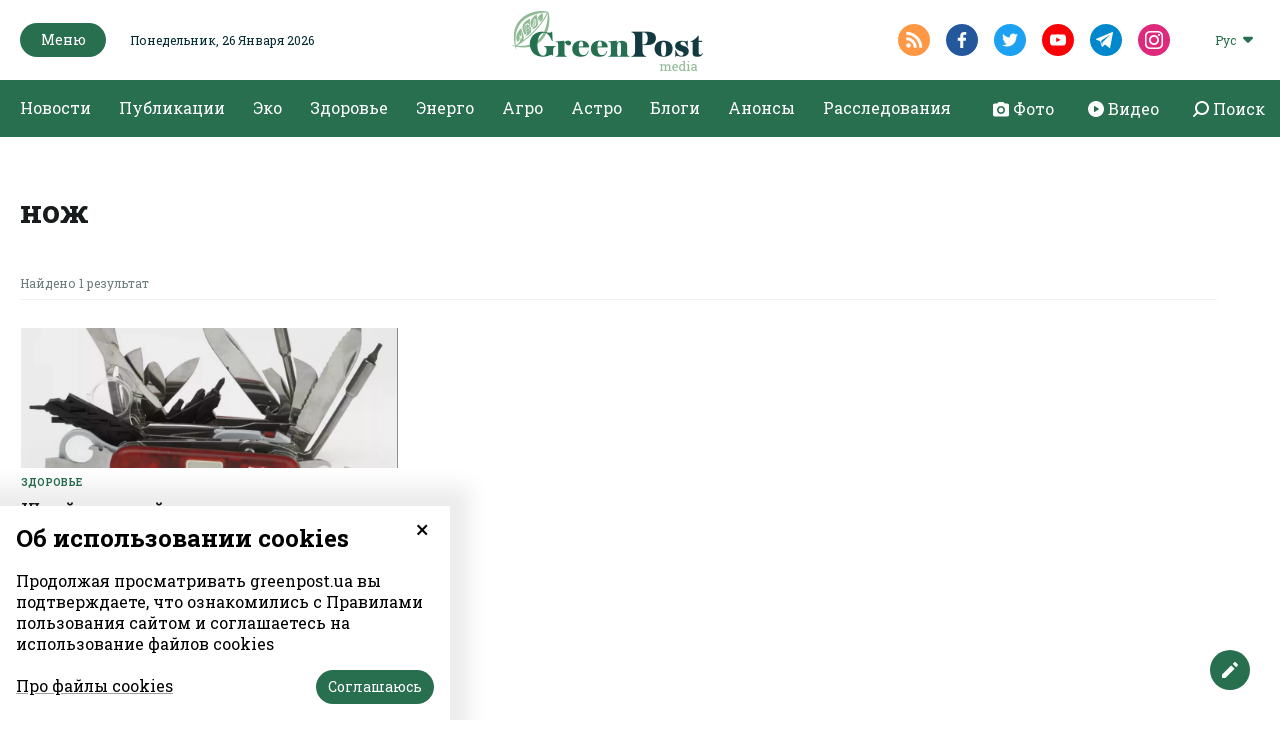

--- FILE ---
content_type: text/html; charset=UTF-8
request_url: https://greenpost.ua/ru/tag/nozh
body_size: 6638
content:
<!DOCTYPE html><html lang="ru-RU"><head><style>
body {
font-family: 'Roboto Slab', serif;
}
.article_headline {
font-family: 'Roboto Slab', serif;
font-size: 56px;
font-weight: 500;
line-height: 64px;
font-display: fallback;
}
@media (max-width: 768px) {
.article_headline {
font-family: 'Roboto Slab', serif;
font-size: 36px;
line-height: 44px;
word-break: break-word;
}
}
.top_news_item_h {
position: static;
opacity: 1;
font-size: clamp(16px, 2vw, 24px);
word-break: break-word;
overflow-wrap: anywhere;
white-space: normal;
line-height: 1.2;
}
.top_news_item {
width: 100%;
overflow: hidden;
}
</style><meta http-equiv="Content-type" content="text/html;charset=UTF-8" /><meta name="format-detection" content="telephone=no"><meta http-equiv="X-UA-Compatible" content="IE=edge"><meta name="viewport" content="width=device-width, initial-scale=0.85, maximum-scale=1.0, user-scalable=0" /><link rel="dns-prefetch" href="//fbstatic-a.akamaihd.net"><link rel="dns-prefetch" href="//www.facebook.com"><link rel="dns-prefetch" href="//connect.facebook.net"><link rel="dns-prefetch" href="//static.ak.facebook.com"><link rel="dns-prefetch" href="//static.ak.fbcdn.net"><link rel="dns-prefetch" href="//s-static.ak.facebook.com"><link rel="preconnect" href="https://connect.facebook.net"><link rel="preconnect" href="https://www.facebook.com"><link rel="preconnect" href="https://cdnjs.cloudflare.com"><link rel="preload" href="https://fonts.googleapis.com/css2?family=Roboto&display=swap&subset=cyrillic" as="style"><link rel="preload" href="https://fonts.googleapis.com/css2?family=Roboto+Slab:wght@100;200;300;400;500;600;700;800;900&display=swap&subset=cyrillic" as="style"><link href="https://fonts.googleapis.com/css2?family=Roboto&display=swap&subset=cyrillic" rel="stylesheet"><link href="https://fonts.googleapis.com/css2?family=Roboto+Slab:wght@100;200;300;400;500;600;700;800;900&display=swap&subset=cyrillic" rel="stylesheet"><link rel="apple-touch-icon" sizes="57x57" href="/img/apple-icon-57x57.png"><link rel="apple-touch-icon" sizes="60x60" href="/img/apple-icon-60x60.png"><link rel="apple-touch-icon" sizes="72x72" href="/img/apple-icon-72x72.png"><link rel="apple-touch-icon" sizes="76x76" href="/img/apple-icon-76x76.png"><link rel="apple-touch-icon" sizes="114x114" href="/img/apple-icon-114x114.png"><link rel="apple-touch-icon" sizes="120x120" href="/img/apple-icon-120x120.png"><link rel="apple-touch-icon" sizes="144x144" href="/img/apple-icon-144x144.png"><link rel="apple-touch-icon" sizes="152x152" href="/img/apple-icon-152x152.png"><link rel="apple-touch-icon" sizes="180x180" href="/img/apple-icon-180x180.png"><link rel="icon" type="image/png" sizes="192x192" href="/img/android-icon-192x192.png"><link rel="icon" type="image/png" sizes="32x32" href="/img/favicon-32x32.png"><link rel="icon" type="image/png" sizes="96x96" href="/img/favicon-96x96.png"><link rel="icon" type="image/png" sizes="16x16" href="/img/favicon-16x16.png"><link rel="manifest" href="/img/manifest.json"><meta name="robots" content="max-image-preview:large"><meta name="msapplication-TileColor" content="#276F4F"><meta name="msapplication-TileImage" content="/img/ms-icon-144x144.png"><meta name="theme-color" content="#276F4F"><meta property="fb:app_id" content="121522292513787"/><meta name="csrf-param" content="_csrf-frontend"><meta name="csrf-token" content="x2C7zZ_0WLmzkT5aDt3Q9ErLtEkJ6__KO1UHq9mEOiWGFI-q-acg_OqjXy99r-LBDab6PXGyi4dxJHHtoOpRHQ=="><title>нож | GreenPost</title><script type="application/ld+json">{"@context":"http://schema.org","logo":"https://greenpost.ua/img/logo.png","url":"https://greenpost.ua/","@type":"NewsMediaOrganization"}</script><meta name="title" content="нож | GreenPost"><meta property="og:title" content="нож"><meta name="twitter:title" content="нож"><meta property="og:type" content="website"><meta property="og:url" content="https://greenpost.ua/ru/tag/nozh"><meta property="og:image" content="https://greenpost.ua/img/og_ru.png"><meta name="twitter:image" content="https://greenpost.ua/img/og_ru.png"><meta property="og:image:width" content="1028"><meta property="og:image:height" content="540"><meta property="og:image:type" content="image/png"><link href="https://greenpost.ua/ru/tag/nozh" rel="canonical"><link href="" rel="alternate" hreflang="x-default"><link href="https://greenpost.ua/ru/tag/nozh" rel="alternate" hreflang="ru"><link href="/assets/css-compress/ed0c0a9748819a86491661973468c6b2.css?v=1731929274" rel="stylesheet"><script>var formUrl="\/ru\/site\/form";</script> <script src="https://jsc.mgid.com/site/716778.js" async> </script><script src="https://jsc.idealmedia.io/site/817501.js" async></script> <script>(function(w,d,s,l,i){w[l]=w[l]||[];w[l].push({'gtm.start':
new Date().getTime(),event:'gtm.js'});var f=d.getElementsByTagName(s)[0],
j=d.createElement(s),dl=l!='dataLayer'?'&l='+l:'';j.async=true;j.src=
'https://www.googletagmanager.com/gtm.js?id='+i+dl;f.parentNode.insertBefore(j,f);
})(window,document,'script','dataLayer','GTM-PV6RQ4D');</script></head><body><noscript><iframe src="https://www.googletagmanager.com/ns.html?id=GTM-PV6RQ4D"
height="0" width="0" style="display:none;visibility:hidden"></iframe></noscript> <div id="fb-root"></div><script>
window.fbAsyncInit = function () {
FB.init({
appId: '121522292513787',
cookie: true,
xfbml: true,
version: 'v6.0'
});
FB.AppEvents.logPageView();
};
(function (d, s, id) {
var js, fjs = d.getElementsByTagName(s)[0];
if (d.getElementById(id)) {
return;
}
js = d.createElement(s);
js.id = id;
js.async = true;
js.src = "https://connect.facebook.net/ru_RU/sdk.js";
fjs.parentNode.insertBefore(js, fjs);
}(document, 'script', 'facebook-jssdk'));
</script><header class="header"><div class="container menu-background-top"><div class="header_top"><div class="container"><div class="header_top_left"><button class="green_btn header_menu__btn"><img src="/img/icons/close_icon_white.svg" altrm ="" class="close_menu"><span>Меню</span><img src="/img/icons/hamburger_icon.svg" alt="" class="hamburger_icon"></button><div class="header_date">Понедельник, 26 Января 2026</div></div><div class="header_top_center"><div class="header_logo"><a href="/ru"><img class="logo-black-top" src="/img/logo-black-top.png" alt="GreenPost"><img class="logo-black" src="/img/logo-black.png" alt="GreenPost"></a></div></div><div class="header_top_right"><div class="header_soc"><a target="_blank" href="/rssfeed/rss_ru.xml" class="header_soc__link radial_social_link"><img src="/img/icons/rss_icon.svg" alt=""></a><a href="https://www.facebook.com/greenpost.ua/ " target="_blank" class="header_soc__link radial_social_link"><img src="/img/icons/fb_icon.svg" alt=""></a><a href="https://twitter.com/greenpost_news?s=21&t=keBm5ZS1AXbZCgZTKRj-2A" target="_blank" class="header_soc__link radial_social_link"><img src="/img/icons/twitter_icon.svg" alt=""></a><a href="" target="_blank" class="header_soc__link radial_social_link"><img src="/img/icons/youtube_icon.svg" alt=""></a><a href="https://t.me/greenpostua" target="_blank" class="header_soc__link radial_social_link"><img src="/img/icons/tele.svg" alt=""></a><a href="https://www.instagram.com/greenpost.ua/" target="_blank" class="header_soc__link radial_social_link"><img src="/img/icons/instagram.svg" alt=""></a></div><div class="header_lang"><div class="header_lang_dropdown"><div class="dropdown_caption">Рус</div><ul class="dropdown_list" style="display: none;"><li class="ropdown_list_link"><a href="/">Укр</a></li></ul></div></div> </div></div></div></div><div class="header_menu" style="display: none;"><div class="header_menu_content"><div class="container menu-open"><div class="header_menu_col header_menu_first_col"><ul class="header_menu_block"><li class='elements_25 '><a class='header_menu_block__h' href='/ru/news'>Новости</a></li><li class='elements_26 '><a class='header_menu_block__h' href='/ru/publications'>Публикации</a></li><li class='elements_184 '><a class='header_menu_block__h' href='/ru/news/investigation'>Расследования</a></li><li class='elements_168 '><a class='header_menu_block__h' href='/ru/blogs'>Блоги</a></li><li class='elements_169 '><a class='header_menu_block__h' href='/ru/announcements'>Анонсы</a></li></ul> </div><ul class="header_menu_list"><li class='elements_93 header_menu_block'><a class='header_menu_block__h' href='/ru/news/ecosphere'> Эко</a><ul class="" id="pp-93"><li class='elements_94 '><a class='header-submenu__link' href='/ru/news/ecosphere/animals-and-plants'>Животные & растения</a></li><li class='elements_95 '><a class='header-submenu__link' href='/ru/news/ecosphere/forest'>Лес</a></li><li class='elements_96 '><a class='header-submenu__link' href='/ru/news/ecosphere/climate'>Климат</a></li><li class='elements_97 '><a class='header-submenu__link' href='/ru/news/ecosphere/water'>Вода</a></li><li class='elements_98 '><a class='header-submenu__link' href='/ru/news/ecosphere/waste-and-pollution'>Отходы & загрязнения</a></li></ul></li><li class='elements_86 header_menu_block'><a class='header_menu_block__h' href='/ru/news/health'>Здоровье</a><ul class="" id="pp-86"><li class='elements_87 '><a class='header-submenu__link' href='/ru/news/health/disease'>Болезни</a></li><li class='elements_88 '><a class='header-submenu__link' href='/ru/news/health/medicine'>Лекарства</a></li><li class='elements_89 '><a class='header-submenu__link' href='/ru/news/health/fitness'>Фитнес</a></li><li class='elements_90 '><a class='header-submenu__link' href='/ru/news/health/medreform'>Медреформа</a></li><li class='elements_91 '><a class='header-submenu__link' href='/ru/news/health/medicine-abroad'>Медицина за рубежом</a></li><li class='elements_158 '><a class='header-submenu__link' href='/ru/news/health/covid-19'>#Коронавирус 2019-nCoV</a></li></ul></li><li class='elements_80 header_menu_block'><a class='header_menu_block__h' href='/ru/news/energy'>Энерго</a><ul class="" id="pp-80"><li class='elements_81 '><a class='header-submenu__link' href='/ru/news/energy/green-energy'>Зеленая энергетика</a></li><li class='elements_82 '><a class='header-submenu__link' href='/ru/news/energy/fossil-fuels'>Ископаемое топливо</a></li><li class='elements_83 '><a class='header-submenu__link' href='/ru/news/energy/energy-efficiency'>Энергоэффективность</a></li><li class='elements_84 '><a class='header-submenu__link' href='/ru/news/energy/fuel-market'>Рынок топлива</a></li><li class='elements_85 '><a class='header-submenu__link' href='/ru/news/energy/npp'>АЭС</a></li></ul></li><li class='elements_195 header_menu_block'><a class='header_menu_block__h' href='/ru/news/astro'>Астро</a></li><li class='elements_92 header_menu_block'><a class='header_menu_block__h' href='/ru/news/agrosphere'>Агро</a><ul class="" id="pp-92"><li class='elements_123 '><a class='header-submenu__link' href='/ru/news/agrosphere/earth-market'>Рынок земли</a></li><li class='elements_124 '><a class='header-submenu__link' href='/ru/news/agrosphere/agribusiness-ua'>Aгробизнес UA</a></li><li class='elements_125 '><a class='header-submenu__link' href='/ru/news/agrosphere/harvest-2020'>Урожай-2020</a></li><li class='elements_126 '><a class='header-submenu__link' href='/ru/news/agrosphere/agrochemistry'>Aгрохимия</a></li><li class='elements_127 '><a class='header-submenu__link' href='/ru/news/agrosphere/agricultural-products'>С/Х продукция</a></li></ul></li></ul> <div class="header_menu_col header_body_links"><a href="/ru/photo"><img src="/img/icons/camera.svg" alt=""><span>Фото</span></a><a href="/ru/video"><img src="/img/icons/circle.svg" alt=""><span>Видео</span></a><a href="#" class="search_show"><img src="/img/icons/search-right.svg" alt=""><span>Поиск</span></a></div><div class="header_menu_col header_soc show_mob"><a target="_blank" href="/rssfeed/rss_ru.xml" class="header_soc__link"><img src="/img/icons/rss_icon.svg" alt=""></a><a href="https://www.facebook.com/greenpost.ua/ " target="_blank" class="header_soc__link"><img src="/img/icons/fb_icon.svg" alt=""></a><a href="https://twitter.com/greenpost_news?s=21&t=keBm5ZS1AXbZCgZTKRj-2A" target="_blank" class="header_soc__link"><img src="/img/icons/twitter_icon.svg" alt=""></a><a href="" target="_blank" class="header_soc__link"><img src="/img/icons/youtube_icon.svg" alt=""></a><a href="https://t.me/greenpostua" target="_blank" class="header_soc__link"><img src="/img/icons/tele.svg" alt=""></a><a href="https://www.instagram.com/greenpost.ua/" target="_blank" class="header_soc__link"><img src="/img/icons/instagram.svg" alt=""></a></div></div></div></div><div class="container pl-0 pr-0"><div class="header_body"><div class="container"><ul class="header_body_nav"><li class='elements_7 '><a class='' href='/ru/news'>Новости</a></li><li class='elements_8 '><a class='' href='/ru/publications'>Публикации</a></li><li class='elements_12 '><a class='' href='/ru/news/ecosphere'> Эко</a></li><li class='elements_10 '><a class='' href='/ru/news/health'>Здоровье</a></li><li class='elements_9 '><a class='' href='/ru/news/energy'>Энерго</a></li><li class='elements_11 '><a class='' href='/ru/news/agrosphere'>Агро</a></li><li class='elements_194 '><a class='' href='/ru/news/astro'>Астро</a></li><li class='elements_167 '><a class='' href='/ru/blogs'>Блоги</a></li><li class='elements_166 '><a class='' href='/ru/announcements'>Анонсы</a></li><li class='elements_182 '><a class='' href='/ru/news/investigation'>Расследования</a></li></ul> <div class="header_body_links"><a href="/ru/photo"><img src="/img/icons/camera.svg" alt=""><span>Фото</span></a><a href="/ru/video"><img src="/img/icons/circle.svg" alt=""><span>Видео</span></a><a href="#" class="search_show"><img src="/img/icons/search-right.svg" alt=""><span>Поиск</span></a></div></div></div></div><div class="search_popup" style="display: none;"><div class="container"><div class="search_fade"></div><div class="search_popup_close"><img src="/img/icons/close_icon.svg" alt=""></div><div class="search_popup_form"><form action="/ru/search" class="search_form"><div class="search_popup_input "><label for="">Поиск в GreenPost</label><input type="text" autocomplete="off" name="q" class="formInput" required minlength="3"></div><div class="formSubmit"><button type="submit" class="green_btn">Поиск</button></div></form></div></div></div></header><div class="arrowUp"><span>Вверх</span><img src="/img/icons/arrow_up.svg" alt=""></div><div class="feedbackBtn"><span>Дать отзыв</span><img src="/img/icons/edit_icon.svg" alt=""></div><div class="feedback_form"><div class="close_feedback"><img src="/img/icons/close_icon_black.svg" alt=""></div><div class="feedback_form_container formContainer"><div class="feedback_form_wrapper"><form action="#" class="form_feedback" method="post"><input type="hidden" name="formId" value="5"><div class="feedback_form_h">Напишите нам, если у вас есть крутая новость. Или просто скажите нам привет</div><div class="formBlock"><input type="email" class="formInput emailInput requiredField" name="FormValidateModel[email]" placeholder="Ваш электронный адрес"><span class="error_label hide">Неверный формат электронной почты</span></div><div class="formBlock"><textarea class="formInput requiredField" name="FormValidateModel[text]" placeholder="Ваш вопрос"></textarea><span class="error_label hide">Поле обязательное</span></div><div class="fileInput"><input type="file" id="file_input" name="file"><input type="hidden" class="hidden_file" name="FormValidateModel[file]"><label for="file_input" style="cursor:pointer">Добавить файл</label><span class="fileName" data-lang="Вложения">Вложения</span><div class="file_input_caption">
* Размер файла до 20 Мб. Формат — doc, xls, zip, rar, ppt, jpg, png, gif, pdf </div><span class="error_label hide error_file"></span></div><div class="formSubmit"><button type="submit" class="green_btn">Отравить</button></div></form><div class="success_send_msg hide"><p>Спасибо!</p><p>Ваше сообщение отправлено.</p><button type="button" class="green_btn">Ок</button></div></div></div></div><main class="search_page"><div class="container"><div class="search_block"><div class="unknown_page__form search_popup_form"><h1 class="site_h">нож</h1></div></div><div class="category_plate small_plate search_result"><div class="search_result_container"><div class="category_plate_body"><div class="category_plate_header search_header"><div class="search_caption">Найдено 1 результат</div></div><div class="category_plate_item_wrapper "><div class="category_plate_item"><a href="/ru/news/shvejtsarskyj-proyzvodytel-armejskyh-nozhej-vypustyt-seryyu-bez-lezvyya-vot-v-chem-delo-i68880" class="category_plate_item__img "><img src="https://greenpost.ua/upload/media/2024/05/09/09663d101cde9f0-shvejtsarskyj-armijskyj-nizh-victorinox-crop-965x0.jpg?v=1715281312" alt="Швейцарский армейский нож Victorinox. Фото: V&amp;A" title="Швейцарский производитель армейских ножей выпустит серию без лезвия: вот в чем дело"> </a><a href="/ru/news/health" class="category_plate_item__category">Здоровье</a><a href="/ru/news/shvejtsarskyj-proyzvodytel-armejskyh-nozhej-vypustyt-seryyu-bez-lezvyya-vot-v-chem-delo-i68880" class="category_plate_item__text"><div class="category_plate_item__h">Швейцарский производитель армейских ножей выпустит серию без лезвия: вот в чем дело</div><div class="category_plate_item__caption"><span>3 мин на прочтение</span><span>09 Мая 2024</span></div></a></div></div></div></div></div></main><footer class="footer"><div class="container"><div class="footer_part footer_body"><div class="footer_col footer_logo"><div class="footer_logo__img"><a href="/ru"><img src="/img/logo.png" alt="GreenPost"></a></div><div class="footer_logo__label">GreenPost — информационно-аналитический ресурс, специализирующийся на освещении актуальных тем в экологической, медицинской, энергетической и агросферах.
Наша миссия - разъяснительная журналистика.
Информация должна быть интересной и полезной.
Спасибо за доверие!</div><div class="footer_soc"><a target="_blank" href="/rssfeed/rss_ru.xml" class="footer_soc__link radial_social_link"><img src="/img/icons/rss_icon.svg" alt=""></a><a href="https://www.facebook.com/greenpost.ua/ " target="_blank" class="footer_soc__link radial_social_link"><img src="/img/icons/fb_icon.svg" alt=""></a><a href="https://twitter.com/greenpost_news?s=21&t=keBm5ZS1AXbZCgZTKRj-2A" target="_blank" class="footer_soc__link radial_social_link"><img src="/img/icons/twitter_icon.svg" alt=""></a><a href="" target="_blank" class="footer_soc__link radial_social_link"><img src="/img/icons/youtube_icon.svg" alt=""></a><a href="https://t.me/greenpostua" target="_blank" class="footer_soc__link radial_social_link"><img src="/img/icons/tele.svg" alt=""></a><a href="https://www.instagram.com/greenpost.ua/" target="_blank" class="footer_soc__link radial_social_link"><img src="/img/icons/instagram.svg" alt=""></a></div></div><div class="footer_col footer_menu"><ul class=""><li class='elements_43 '><a class='' href='/ru/news'>Новости</a></li><li class='elements_44 '><a class='' href='/ru/publications'>Публикации</a></li><li class='elements_185 '><a class='' href='/ru/news/investigation'>Расследования</a></li><li class='elements_48 '><a class='' href='/ru/news/ecosphere'> Эко</a></li><li class='elements_46 '><a class='' href='/ru/news/health'>Здоровье</a></li><li class='elements_45 '><a class='' href='/ru/news/energy'>Энерго</a></li><li class='elements_47 '><a class='' href='/ru/news/agrosphere'>Агро</a></li><li class='elements_196 '><a class='' href='/ru/news/astro'>Астро</a></li><li class='elements_171 '><a class='' href='/ru/blogs'>Блоги</a></li><li class='elements_170 '><a class='' href='/ru/announcements'>Анонсы</a></li></ul> </div><div class="footer_col footer_menu"><ul class=""><li class='elements_150 '><a class='' href='/ru/about'>О нас</a></li><li class='elements_151 '><a class='' href='/ru/contacts'>Контакты</a></li></ul> </div><div class="footer_col footer_form formContainer"><div class="footer_form__h">Подписаться на рассылку новостей</div><form action="#" class="form_subscribe" method="post"><input type="hidden" name="formId" value="2"><div class="footer_form_caption">Каждое воскресенье наши редакторы отбирают для вас лучшие истории недели</div><div class="formBlock"><input type="email" class="formInput emailInput requiredField" name="FormValidateModel[email]" placeholder="Ваш электронный адрес"><span class="error_label hide">Неверный формат электронной почты</span></div><div class="formSubmit"><button type="submit" class="green_btn">Подписаться</button></div></form><div class="success_send_msg hide">Спасибо за подписку! Мы будем присылать Вам подборки новостей еженедельно.</div></div></div><div class="footer_part footer_footer"><div class="footer_col footer_arr"></div><div class="footer_col footer_politics"><ul class="nav-menu"><li class='elements_57 '><a class='' href='/ru/policy'>Политика конфиденциальности</a></li><li class='elements_58 '><a class='' href='/ru/terms'>Правила и условия</a></li><li class='elements_180 '><a target='_blank' class='' href='https://yedynka.com'>Разработчик: Yedynka Dgtl</a></li></ul> </div></div><div class="footer_copyright">
Все права защищены. Материалы с сайта <a href="https://greenpost.ua">«GreenPost»</a> могут использоваться другими пользователями бесплатно с обязательной активной гиперссылкой на <a href="https://greenpost.ua">https://greenpost.ua</a>, расположенной в первом абзаце материала. Также гиперссылка на <a href="https://greenpost.ua">greenpost.ua</a> необходима в случае использования части материала. Ответственность за содержание рекламных материалов несет рекламодатель. Мнение авторов материалов может не совпадать с позицией редакции. </div></div></footer><div id="cookie-popup" class="cookie-consent-popup"><span class="cookie-consent-closer" onclick="document.getElementById('cookie-popup').classList.remove('open')">&times;</span><div class="cookie-consent-top-wrapper"><h2 class="cookie-consent-title">Об использовании cookies</h2><p class="cookie-consent-message"><span class="cookie-consent-text">Продолжая просматривать greenpost.ua вы подтверждаете, что ознакомились с Правилами пользования сайтом и соглашаетесь на использование файлов cookies</span></p></div><div class="cookie-consent-controls open"><div class="cookie-consent-left"><a href="/ru/policy" target="_blank" class="cookie-consent-link">Про файлы cookies</a></div><div class="cookie-consent-right"><button class="green_btn cookie-consent-save" data-cc-namespace="popup">Соглашаюсь</button></div></div></div><script src="/assets/js-compress/4b02fdd00702f4a7f2d34a68f05a6e3f.js?v=1604589242"></script><script>window.addEventListener('load',function(){window.cookieConsent=new CookieConsent({name:'cookie_consent_status',path:'/',domain:'',expiryDays:365,});window.cookieConsent.afterSave=function(cc){cc.clean([])
window.location.reload()}});</script><script defer src="https://static.cloudflareinsights.com/beacon.min.js/vcd15cbe7772f49c399c6a5babf22c1241717689176015" integrity="sha512-ZpsOmlRQV6y907TI0dKBHq9Md29nnaEIPlkf84rnaERnq6zvWvPUqr2ft8M1aS28oN72PdrCzSjY4U6VaAw1EQ==" data-cf-beacon='{"version":"2024.11.0","token":"ee537f37159b4ccdbc06d8cd1847ba8b","r":1,"server_timing":{"name":{"cfCacheStatus":true,"cfEdge":true,"cfExtPri":true,"cfL4":true,"cfOrigin":true,"cfSpeedBrain":true},"location_startswith":null}}' crossorigin="anonymous"></script>
</body></html>

--- FILE ---
content_type: image/svg+xml
request_url: https://greenpost.ua/img/icons/close_icon_white.svg
body_size: 394
content:
<?xml version="1.0" encoding="UTF-8"?>
<svg width="24px" height="24px" viewBox="0 0 24 24" version="1.1" xmlns="http://www.w3.org/2000/svg" xmlns:xlink="http://www.w3.org/1999/xlink">
    <!-- Generator: sketchtool 61.2 (101010) - https://sketch.com -->
    <title>5D8BBA00-D02F-4A9B-B51E-9F830B374859</title>
    <desc>Created with sketchtool.</desc>
    <defs>
        <path d="M12,10.5857864 L16.5961941,5.98959236 C16.7914562,5.79433021 17.1080387,5.79433021 17.3033009,5.98959236 L18.0104076,6.69669914 C18.2056698,6.89196129 18.2056698,7.20854378 18.0104076,7.40380592 L13.4142136,12 L18.0104076,16.5961941 C18.2056698,16.7914562 18.2056698,17.1080387 18.0104076,17.3033009 L17.3033009,18.0104076 C17.1080387,18.2056698 16.7914562,18.2056698 16.5961941,18.0104076 L12,13.4142136 L7.40380592,18.0104076 C7.20854378,18.2056698 6.89196129,18.2056698 6.69669914,18.0104076 L5.98959236,17.3033009 C5.79433021,17.1080387 5.79433021,16.7914562 5.98959236,16.5961941 L10.5857864,12 L5.98959236,7.40380592 C5.79433021,7.20854378 5.79433021,6.89196129 5.98959236,6.69669914 L6.69669914,5.98959236 C6.89196129,5.79433021 7.20854378,5.79433021 7.40380592,5.98959236 L12,10.5857864 Z" id="path-1"></path>
    </defs>
    <g id="Asset-Artboard-Page" stroke="none" stroke-width="1" fill="none" fill-rule="evenodd">
        <g id="atoms-/-icons-/-small-/-solid-/-close-/-big">
            <rect id="bounding-box" x="0" y="0" width="24" height="24"></rect>
            <mask id="mask-2" fill="white">
                <use xlink:href="#path-1"></use>
            </mask>
            <use id="🍭-icon" fill="#FEFEFE" xlink:href="#path-1"></use>
        </g>
    </g>
</svg>

--- FILE ---
content_type: image/svg+xml
request_url: https://greenpost.ua/img/icons/close_icon.svg
body_size: 371
content:
<?xml version="1.0" encoding="UTF-8"?>
<svg width="24px" height="24px" viewBox="0 0 24 24" version="1.1" xmlns="http://www.w3.org/2000/svg" xmlns:xlink="http://www.w3.org/1999/xlink">
    <!-- Generator: sketchtool 61.2 (101010) - https://sketch.com -->
    <title>3DDDF191-E259-4377-A4AA-B3F9BB663E57</title>
    <desc>Created with sketchtool.</desc>
    <defs>
        <path d="M12,10.5857864 L16.5961941,5.98959236 C16.7914562,5.79433021 17.1080387,5.79433021 17.3033009,5.98959236 L18.0104076,6.69669914 C18.2056698,6.89196129 18.2056698,7.20854378 18.0104076,7.40380592 L13.4142136,12 L18.0104076,16.5961941 C18.2056698,16.7914562 18.2056698,17.1080387 18.0104076,17.3033009 L17.3033009,18.0104076 C17.1080387,18.2056698 16.7914562,18.2056698 16.5961941,18.0104076 L12,13.4142136 L7.40380592,18.0104076 C7.20854378,18.2056698 6.89196129,18.2056698 6.69669914,18.0104076 L5.98959236,17.3033009 C5.79433021,17.1080387 5.79433021,16.7914562 5.98959236,16.5961941 L10.5857864,12 L5.98959236,7.40380592 C5.79433021,7.20854378 5.79433021,6.89196129 5.98959236,6.69669914 L6.69669914,5.98959236 C6.89196129,5.79433021 7.20854378,5.79433021 7.40380592,5.98959236 L12,10.5857864 Z" id="path-1"></path>
    </defs>
    <g id="Asset-Artboard-Page" stroke="none" stroke-width="1" fill="none" fill-rule="evenodd">
        <g id="atoms-/-icons-/-small-/-solid-/-close-/-big">
            <rect id="bounding-box" x="0" y="0" width="24" height="24"></rect>
            <mask id="mask-2" fill="white">
                <use xlink:href="#path-1"></use>
            </mask>
            <use id="🍭-icon" fill="#FEFEFE" xlink:href="#path-1"></use>
        </g>
    </g>
</svg>

--- FILE ---
content_type: image/svg+xml
request_url: https://greenpost.ua/img/icons/close_icon_black.svg
body_size: -69
content:
<svg xmlns="http://www.w3.org/2000/svg" xmlns:xlink="http://www.w3.org/1999/xlink" width="24" height="24" viewBox="0 0 24 24">
    <defs>
        <path id="a" d="M12 10.586l4.596-4.596a.5.5 0 0 1 .707 0l.707.707a.5.5 0 0 1 0 .707L13.414 12l4.596 4.596a.5.5 0 0 1 0 .707l-.707.707a.5.5 0 0 1-.707 0L12 13.414 7.404 18.01a.5.5 0 0 1-.707 0l-.707-.707a.5.5 0 0 1 0-.707L10.586 12 5.99 7.404a.5.5 0 0 1 0-.707l.707-.707a.5.5 0 0 1 .707 0L12 10.586z"/>
    </defs>
    <g fill="none" fill-rule="evenodd">
        <path d="M0 0h24v24H0z"/>
        <use fill="#505F79" xlink:href="#a"/>
    </g>
</svg>
